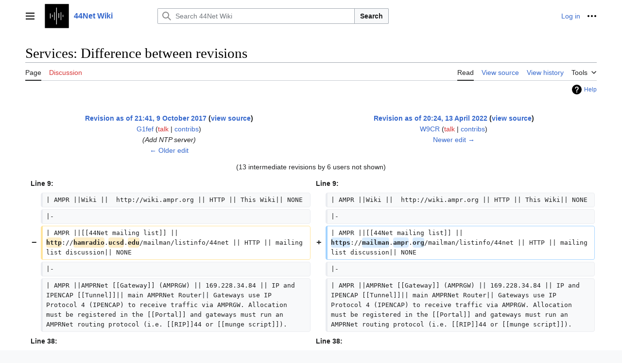

--- FILE ---
content_type: text/html; charset=UTF-8
request_url: https://wiki.ampr.org/w/index.php?title=Services&diff=945&oldid=750
body_size: 10119
content:
<!DOCTYPE html>
<html class="client-nojs vector-feature-language-in-header-enabled vector-feature-language-in-main-page-header-disabled vector-feature-sticky-header-disabled vector-feature-page-tools-pinned-disabled vector-feature-toc-pinned-clientpref-1 vector-feature-main-menu-pinned-disabled vector-feature-limited-width-clientpref-1 vector-feature-limited-width-content-disabled vector-feature-custom-font-size-clientpref-0 vector-feature-client-preferences-disabled vector-feature-client-prefs-pinned-disabled vector-feature-night-mode-enabled skin-theme-clientpref-os vector-toc-not-available" lang="en" dir="ltr">
<head>
<meta charset="UTF-8">
<title>Services: Difference between revisions - 44Net Wiki</title>
<script>(function(){var className="client-js vector-feature-language-in-header-enabled vector-feature-language-in-main-page-header-disabled vector-feature-sticky-header-disabled vector-feature-page-tools-pinned-disabled vector-feature-toc-pinned-clientpref-1 vector-feature-main-menu-pinned-disabled vector-feature-limited-width-clientpref-1 vector-feature-limited-width-content-disabled vector-feature-custom-font-size-clientpref-0 vector-feature-client-preferences-disabled vector-feature-client-prefs-pinned-disabled vector-feature-night-mode-enabled skin-theme-clientpref-os vector-toc-not-available";var cookie=document.cookie.match(/(?:^|; )wikimwclientpreferences=([^;]+)/);if(cookie){cookie[1].split('%2C').forEach(function(pref){className=className.replace(new RegExp('(^| )'+pref.replace(/-clientpref-\w+$|[^\w-]+/g,'')+'-clientpref-\\w+( |$)'),'$1'+pref+'$2');});}document.documentElement.className=className;}());RLCONF={"wgBreakFrames":false,"wgSeparatorTransformTable":["",""],
"wgDigitTransformTable":["",""],"wgDefaultDateFormat":"dmy","wgMonthNames":["","January","February","March","April","May","June","July","August","September","October","November","December"],"wgRequestId":"02c01f6dc55f617552a6e165","wgCanonicalNamespace":"","wgCanonicalSpecialPageName":false,"wgNamespaceNumber":0,"wgPageName":"Services","wgTitle":"Services","wgCurRevisionId":1489,"wgRevisionId":945,"wgArticleId":27,"wgIsArticle":true,"wgIsRedirect":false,"wgAction":"view","wgUserName":null,"wgUserGroups":["*"],"wgCategories":[],"wgPageViewLanguage":"en","wgPageContentLanguage":"en","wgPageContentModel":"wikitext","wgRelevantPageName":"Services","wgRelevantArticleId":27,"wgIsProbablyEditable":false,"wgRelevantPageIsProbablyEditable":false,"wgRestrictionEdit":[],"wgRestrictionMove":[],"wgDiffOldId":750,"wgDiffNewId":945};RLSTATE={"skins.vector.user.styles":"ready","site.styles":"ready","user.styles":"ready","skins.vector.user":"ready","user":"ready","user.options":"loading",
"mediawiki.interface.helpers.styles":"ready","mediawiki.diff.styles":"ready","mediawiki.helplink":"ready","skins.vector.search.codex.styles":"ready","skins.vector.styles":"ready","skins.vector.icons":"ready","jquery.tablesorter.styles":"ready"};RLPAGEMODULES=["mediawiki.diff","site","mediawiki.page.ready","jquery.tablesorter","skins.vector.js"];</script>
<script>(RLQ=window.RLQ||[]).push(function(){mw.loader.impl(function(){return["user.options@12s5i",function($,jQuery,require,module){mw.user.tokens.set({"patrolToken":"+\\","watchToken":"+\\","csrfToken":"+\\"});
}];});});</script>
<link rel="stylesheet" href="/w/load.php?lang=en&amp;modules=jquery.tablesorter.styles%7Cmediawiki.diff.styles%7Cmediawiki.helplink%7Cmediawiki.interface.helpers.styles%7Cskins.vector.icons%2Cstyles%7Cskins.vector.search.codex.styles&amp;only=styles&amp;skin=vector-2022">
<script async="" src="/w/load.php?lang=en&amp;modules=startup&amp;only=scripts&amp;raw=1&amp;skin=vector-2022"></script>
<meta name="ResourceLoaderDynamicStyles" content="">
<link rel="stylesheet" href="/w/load.php?lang=en&amp;modules=site.styles&amp;only=styles&amp;skin=vector-2022">
<meta name="generator" content="MediaWiki 1.42.3">
<meta name="robots" content="noindex,nofollow,max-image-preview:standard">
<meta name="format-detection" content="telephone=no">
<meta name="viewport" content="width=device-width, initial-scale=1.0, user-scalable=yes, minimum-scale=0.25, maximum-scale=5.0">
<link rel="icon" href="/favicon.ico">
<link rel="search" type="application/opensearchdescription+xml" href="/w/opensearch_desc.php" title="44Net Wiki (en)">
<link rel="EditURI" type="application/rsd+xml" href="https://wiki.ampr.org/w/api.php?action=rsd">
<link rel="license" href="http://creativecommons.org/licenses/by-nc-sa/3.0/">
<link rel="alternate" type="application/atom+xml" title="44Net Wiki Atom feed" href="/w/index.php?title=Special:RecentChanges&amp;feed=atom">
</head>
<body class="mw-article-diff skin-vector skin-vector-search-vue mediawiki ltr sitedir-ltr mw-hide-empty-elt ns-0 ns-subject page-Services rootpage-Services skin-vector-2022 action-view skin--responsive"><a class="mw-jump-link" href="#bodyContent">Jump to content</a>
<div class="vector-header-container">
	<header class="vector-header mw-header">
		<div class="vector-header-start">
			<nav class="vector-main-menu-landmark" aria-label="Site" role="navigation">
				
<div id="vector-main-menu-dropdown" class="vector-dropdown vector-main-menu-dropdown vector-button-flush-left vector-button-flush-right"  >
	<input type="checkbox" id="vector-main-menu-dropdown-checkbox" role="button" aria-haspopup="true" data-event-name="ui.dropdown-vector-main-menu-dropdown" class="vector-dropdown-checkbox "  aria-label="Main menu"  >
	<label id="vector-main-menu-dropdown-label" for="vector-main-menu-dropdown-checkbox" class="vector-dropdown-label cdx-button cdx-button--fake-button cdx-button--fake-button--enabled cdx-button--weight-quiet cdx-button--icon-only " aria-hidden="true"  ><span class="vector-icon mw-ui-icon-menu mw-ui-icon-wikimedia-menu"></span>

<span class="vector-dropdown-label-text">Main menu</span>
	</label>
	<div class="vector-dropdown-content">


				<div id="vector-main-menu-unpinned-container" class="vector-unpinned-container">
		
<div id="vector-main-menu" class="vector-main-menu vector-pinnable-element">
	<div
	class="vector-pinnable-header vector-main-menu-pinnable-header vector-pinnable-header-unpinned"
	data-feature-name="main-menu-pinned"
	data-pinnable-element-id="vector-main-menu"
	data-pinned-container-id="vector-main-menu-pinned-container"
	data-unpinned-container-id="vector-main-menu-unpinned-container"
>
	<div class="vector-pinnable-header-label">Main menu</div>
	<button class="vector-pinnable-header-toggle-button vector-pinnable-header-pin-button" data-event-name="pinnable-header.vector-main-menu.pin">move to sidebar</button>
	<button class="vector-pinnable-header-toggle-button vector-pinnable-header-unpin-button" data-event-name="pinnable-header.vector-main-menu.unpin">hide</button>
</div>

	
<div id="p-navigation" class="vector-menu mw-portlet mw-portlet-navigation"  >
	<div class="vector-menu-heading">
		Navigation
	</div>
	<div class="vector-menu-content">
		
		<ul class="vector-menu-content-list">
			
			<li id="n-Contribute" class="mw-list-item"><a href="/wiki/Contribute"><span>Contribute</span></a></li><li id="n-mainpage-description" class="mw-list-item"><a href="/wiki/Main_Page" title="Visit the main page [z]" accesskey="z"><span>Main page</span></a></li><li id="n-recentchanges" class="mw-list-item"><a href="/wiki/Special:RecentChanges" title="A list of recent changes in the wiki [r]" accesskey="r"><span>Recent changes</span></a></li><li id="n-randompage" class="mw-list-item"><a href="/wiki/Special:Random" title="Load a random page [x]" accesskey="x"><span>Random page</span></a></li><li id="n-help-mediawiki" class="mw-list-item"><a href="https://www.mediawiki.org/wiki/Special:MyLanguage/Help:Contents"><span>Help about MediaWiki</span></a></li>
		</ul>
		
	</div>
</div>

	
	
</div>

				</div>

	</div>
</div>

		</nav>
			
<a href="/wiki/Main_Page" class="mw-logo">
	<img class="mw-logo-icon" src="/w/images/0/0a/Logo-icon.png" alt="" aria-hidden="true" height="50" width="50">
	<span class="mw-logo-container">
		<strong class="mw-logo-wordmark">44Net Wiki</strong>
	</span>
</a>

		</div>
		<div class="vector-header-end">
			
<div id="p-search" role="search" class="vector-search-box-vue  vector-search-box-collapses vector-search-box-show-thumbnail vector-search-box-auto-expand-width vector-search-box">
	<a href="/wiki/Special:Search" class="cdx-button cdx-button--fake-button cdx-button--fake-button--enabled cdx-button--weight-quiet cdx-button--icon-only search-toggle" id="" title="Search 44Net Wiki [f]" accesskey="f"><span class="vector-icon mw-ui-icon-search mw-ui-icon-wikimedia-search"></span>

<span>Search</span>
	</a>
	<div class="vector-typeahead-search-container">
		<div class="cdx-typeahead-search cdx-typeahead-search--show-thumbnail cdx-typeahead-search--auto-expand-width">
			<form action="/w/index.php" id="searchform" class="cdx-search-input cdx-search-input--has-end-button">
				<div id="simpleSearch" class="cdx-search-input__input-wrapper"  data-search-loc="header-moved">
					<div class="cdx-text-input cdx-text-input--has-start-icon">
						<input
							class="cdx-text-input__input"
							 type="search" name="search" placeholder="Search 44Net Wiki" aria-label="Search 44Net Wiki" autocapitalize="sentences" title="Search 44Net Wiki [f]" accesskey="f" id="searchInput"
							>
						<span class="cdx-text-input__icon cdx-text-input__start-icon"></span>
					</div>
					<input type="hidden" name="title" value="Special:Search">
				</div>
				<button class="cdx-button cdx-search-input__end-button">Search</button>
			</form>
		</div>
	</div>
</div>

			<nav class="vector-user-links vector-user-links-wide" aria-label="Personal tools" role="navigation" >
	<div class="vector-user-links-main">
	
<div id="p-vector-user-menu-preferences" class="vector-menu mw-portlet emptyPortlet"  >
	<div class="vector-menu-content">
		
		<ul class="vector-menu-content-list">
			
			
		</ul>
		
	</div>
</div>

	
<div id="p-vector-user-menu-userpage" class="vector-menu mw-portlet emptyPortlet"  >
	<div class="vector-menu-content">
		
		<ul class="vector-menu-content-list">
			
			
		</ul>
		
	</div>
</div>

	<nav class="vector-client-prefs-landmark" aria-label="Appearance">
		
		
	</nav>
	
<div id="p-vector-user-menu-notifications" class="vector-menu mw-portlet emptyPortlet"  >
	<div class="vector-menu-content">
		
		<ul class="vector-menu-content-list">
			
			
		</ul>
		
	</div>
</div>

	
<div id="p-vector-user-menu-overflow" class="vector-menu mw-portlet"  >
	<div class="vector-menu-content">
		
		<ul class="vector-menu-content-list">
			<li id="pt-login-2" class="user-links-collapsible-item mw-list-item user-links-collapsible-item"><a data-mw="interface" href="/w/index.php?title=Special:UserLogin&amp;returnto=Services&amp;returntoquery=diff%3D945%26oldid%3D750" title="You are encouraged to log in; however, it is not mandatory [o]" accesskey="o" class=""><span>Log in</span></a>
</li>

			
		</ul>
		
	</div>
</div>

	</div>
	
<div id="vector-user-links-dropdown" class="vector-dropdown vector-user-menu vector-button-flush-right vector-user-menu-logged-out"  title="More options" >
	<input type="checkbox" id="vector-user-links-dropdown-checkbox" role="button" aria-haspopup="true" data-event-name="ui.dropdown-vector-user-links-dropdown" class="vector-dropdown-checkbox "  aria-label="Personal tools"  >
	<label id="vector-user-links-dropdown-label" for="vector-user-links-dropdown-checkbox" class="vector-dropdown-label cdx-button cdx-button--fake-button cdx-button--fake-button--enabled cdx-button--weight-quiet cdx-button--icon-only " aria-hidden="true"  ><span class="vector-icon mw-ui-icon-ellipsis mw-ui-icon-wikimedia-ellipsis"></span>

<span class="vector-dropdown-label-text">Personal tools</span>
	</label>
	<div class="vector-dropdown-content">


		
<div id="p-personal" class="vector-menu mw-portlet mw-portlet-personal"  title="User menu" >
	<div class="vector-menu-content">
		
		<ul class="vector-menu-content-list">
			
			<li id="pt-login" class="user-links-collapsible-item mw-list-item"><a href="/w/index.php?title=Special:UserLogin&amp;returnto=Services&amp;returntoquery=diff%3D945%26oldid%3D750" title="You are encouraged to log in; however, it is not mandatory [o]" accesskey="o"><span class="vector-icon mw-ui-icon-logIn mw-ui-icon-wikimedia-logIn"></span> <span>Log in</span></a></li>
		</ul>
		
	</div>
</div>

	
	</div>
</div>

</nav>

		</div>
	</header>
</div>
<div class="mw-page-container">
	<div class="mw-page-container-inner">
		<div class="vector-sitenotice-container">
			<div id="siteNotice"></div>
		</div>
		<div class="vector-column-start">
			<div class="vector-main-menu-container">
		<div id="mw-navigation">
			<nav id="mw-panel" class="vector-main-menu-landmark" aria-label="Site" role="navigation">
				<div id="vector-main-menu-pinned-container" class="vector-pinned-container">
				
				</div>
		</nav>
		</div>
	</div>
</div>
		<div class="mw-content-container">
			<main id="content" class="mw-body" role="main">
				<header class="mw-body-header vector-page-titlebar">
					<h1 id="firstHeading" class="firstHeading mw-first-heading">Services: Difference between revisions</h1>
				</header>
				<div class="vector-page-toolbar">
					<div class="vector-page-toolbar-container">
						<div id="left-navigation">
							<nav aria-label="Namespaces">
								
<div id="p-associated-pages" class="vector-menu vector-menu-tabs mw-portlet mw-portlet-associated-pages"  >
	<div class="vector-menu-content">
		
		<ul class="vector-menu-content-list">
			
			<li id="ca-nstab-main" class="selected vector-tab-noicon mw-list-item"><a href="/wiki/Services" title="View the content page [c]" accesskey="c"><span>Page</span></a></li><li id="ca-talk" class="new vector-tab-noicon mw-list-item"><a href="/w/index.php?title=Talk:Services&amp;action=edit&amp;redlink=1" rel="discussion" title="Discussion about the content page (page does not exist) [t]" accesskey="t"><span>Discussion</span></a></li>
		</ul>
		
	</div>
</div>

								
<div id="p-variants" class="vector-dropdown emptyPortlet"  >
	<input type="checkbox" id="p-variants-checkbox" role="button" aria-haspopup="true" data-event-name="ui.dropdown-p-variants" class="vector-dropdown-checkbox " aria-label="Change language variant"   >
	<label id="p-variants-label" for="p-variants-checkbox" class="vector-dropdown-label cdx-button cdx-button--fake-button cdx-button--fake-button--enabled cdx-button--weight-quiet" aria-hidden="true"  ><span class="vector-dropdown-label-text">English</span>
	</label>
	<div class="vector-dropdown-content">


					
<div id="p-variants" class="vector-menu mw-portlet mw-portlet-variants emptyPortlet"  >
	<div class="vector-menu-content">
		
		<ul class="vector-menu-content-list">
			
			
		</ul>
		
	</div>
</div>

				
	</div>
</div>

							</nav>
						</div>
						<div id="right-navigation" class="vector-collapsible">
							<nav aria-label="Views">
								
<div id="p-views" class="vector-menu vector-menu-tabs mw-portlet mw-portlet-views"  >
	<div class="vector-menu-content">
		
		<ul class="vector-menu-content-list">
			
			<li id="ca-view" class="selected vector-tab-noicon mw-list-item"><a href="/wiki/Services"><span>Read</span></a></li><li id="ca-viewsource" class="vector-tab-noicon mw-list-item"><a href="/w/index.php?title=Services&amp;action=edit&amp;oldid=945" title="This page is protected.&#10;You can view its source [e]" accesskey="e"><span>View source</span></a></li><li id="ca-history" class="vector-tab-noicon mw-list-item"><a href="/w/index.php?title=Services&amp;action=history" title="Past revisions of this page [h]" accesskey="h"><span>View history</span></a></li>
		</ul>
		
	</div>
</div>

							</nav>
				
							<nav class="vector-page-tools-landmark" aria-label="Page tools">
								
<div id="vector-page-tools-dropdown" class="vector-dropdown vector-page-tools-dropdown"  >
	<input type="checkbox" id="vector-page-tools-dropdown-checkbox" role="button" aria-haspopup="true" data-event-name="ui.dropdown-vector-page-tools-dropdown" class="vector-dropdown-checkbox "  aria-label="Tools"  >
	<label id="vector-page-tools-dropdown-label" for="vector-page-tools-dropdown-checkbox" class="vector-dropdown-label cdx-button cdx-button--fake-button cdx-button--fake-button--enabled cdx-button--weight-quiet" aria-hidden="true"  ><span class="vector-dropdown-label-text">Tools</span>
	</label>
	<div class="vector-dropdown-content">


									<div id="vector-page-tools-unpinned-container" class="vector-unpinned-container">
						
<div id="vector-page-tools" class="vector-page-tools vector-pinnable-element">
	<div
	class="vector-pinnable-header vector-page-tools-pinnable-header vector-pinnable-header-unpinned"
	data-feature-name="page-tools-pinned"
	data-pinnable-element-id="vector-page-tools"
	data-pinned-container-id="vector-page-tools-pinned-container"
	data-unpinned-container-id="vector-page-tools-unpinned-container"
>
	<div class="vector-pinnable-header-label">Tools</div>
	<button class="vector-pinnable-header-toggle-button vector-pinnable-header-pin-button" data-event-name="pinnable-header.vector-page-tools.pin">move to sidebar</button>
	<button class="vector-pinnable-header-toggle-button vector-pinnable-header-unpin-button" data-event-name="pinnable-header.vector-page-tools.unpin">hide</button>
</div>

	
<div id="p-cactions" class="vector-menu mw-portlet mw-portlet-cactions emptyPortlet vector-has-collapsible-items"  title="More options" >
	<div class="vector-menu-heading">
		Actions
	</div>
	<div class="vector-menu-content">
		
		<ul class="vector-menu-content-list">
			
			<li id="ca-more-view" class="selected vector-more-collapsible-item mw-list-item"><a href="/wiki/Services"><span>Read</span></a></li><li id="ca-more-viewsource" class="vector-more-collapsible-item mw-list-item"><a href="/w/index.php?title=Services&amp;action=edit&amp;oldid=945"><span>View source</span></a></li><li id="ca-more-history" class="vector-more-collapsible-item mw-list-item"><a href="/w/index.php?title=Services&amp;action=history"><span>View history</span></a></li>
		</ul>
		
	</div>
</div>

<div id="p-tb" class="vector-menu mw-portlet mw-portlet-tb"  >
	<div class="vector-menu-heading">
		General
	</div>
	<div class="vector-menu-content">
		
		<ul class="vector-menu-content-list">
			
			<li id="t-whatlinkshere" class="mw-list-item"><a href="/wiki/Special:WhatLinksHere/Services" title="A list of all wiki pages that link here [j]" accesskey="j"><span>What links here</span></a></li><li id="t-recentchangeslinked" class="mw-list-item"><a href="/wiki/Special:RecentChangesLinked/Services" rel="nofollow" title="Recent changes in pages linked from this page [k]" accesskey="k"><span>Related changes</span></a></li><li id="t-specialpages" class="mw-list-item"><a href="/wiki/Special:SpecialPages" title="A list of all special pages [q]" accesskey="q"><span>Special pages</span></a></li><li id="t-print" class="mw-list-item"><a href="javascript:print();" rel="alternate" title="Printable version of this page [p]" accesskey="p"><span>Printable version</span></a></li><li id="t-permalink" class="mw-list-item"><a href="/w/index.php?title=Services&amp;oldid=945" title="Permanent link to this revision of this page"><span>Permanent link</span></a></li><li id="t-info" class="mw-list-item"><a href="/w/index.php?title=Services&amp;action=info" title="More information about this page"><span>Page information</span></a></li>
		</ul>
		
	</div>
</div>

</div>

									</div>
				
	</div>
</div>

							</nav>
						</div>
					</div>
				</div>
				<div class="vector-column-end">
					<div class="vector-sticky-pinned-container">
						<nav class="vector-page-tools-landmark" aria-label="Page tools">
							<div id="vector-page-tools-pinned-container" class="vector-pinned-container">
				
							</div>
		</nav>
						<nav class="vector-client-prefs-landmark" aria-label="Appearance">
						</nav>
					</div>
				</div>
				<div id="bodyContent" class="vector-body" aria-labelledby="firstHeading" data-mw-ve-target-container>
					<div class="vector-body-before-content">
							<div class="mw-indicators">
		<div id="mw-indicator-mw-helplink" class="mw-indicator"><a href="https://www.mediawiki.org/wiki/Special:MyLanguage/Help:Diff" target="_blank" class="mw-helplink">Help</a></div>
		</div>

						<div id="siteSub" class="noprint">From 44Net Wiki</div>
					</div>
					<div id="contentSub"><div id="mw-content-subtitle"></div></div>
					
					
					<div id="mw-content-text" class="mw-body-content"><div class="mw-diff-revision-history-links"><a href="/w/index.php?title=Services&amp;diff=prev&amp;oldid=750" class="mw-diff-revision-history-link-previous" title="Services">← Older edit</a><a href="/w/index.php?title=Services&amp;diff=next&amp;oldid=945" class="mw-diff-revision-history-link-next" title="Services">Newer edit →</a></div><div class="mw-diff-table-prefix" dir="ltr" lang="en"><div></div></div><table class="diff diff-type-table diff-contentalign-left diff-editfont-monospace" data-mw="interface">
				<col class="diff-marker" />
				<col class="diff-content" />
				<col class="diff-marker" />
				<col class="diff-content" />
				<tr class="diff-title" lang="en">
				<td colspan="2" class="diff-otitle diff-side-deleted"><div id="mw-diff-otitle1"><strong><a href="/w/index.php?title=Services&amp;oldid=750" title="Services">Revision as of 21:41, 9 October 2017</a> <span class="mw-diff-edit"><a href="/w/index.php?title=Services&amp;action=edit&amp;oldid=750" title="Services">view source</a></span><span class="mw-diff-timestamp" data-timestamp="2017-10-09T21:41:04Z"></span></strong></div><div id="mw-diff-otitle2"><a href="/wiki/User:G1fef" class="mw-userlink" title="User:G1fef" data-mw-revid="750"><bdi>G1fef</bdi></a> <span class="mw-usertoollinks">(<a href="/w/index.php?title=User_talk:G1fef&amp;action=edit&amp;redlink=1" class="new mw-usertoollinks-talk" title="User talk:G1fef (page does not exist)">talk</a> | <a href="/wiki/Special:Contributions/G1fef" class="mw-usertoollinks-contribs" title="Special:Contributions/G1fef">contribs</a>)</span><div class="mw-diff-usermetadata"><div class="mw-diff-userroles"><a href="/w/index.php?title=44Net_Wiki:Bureaucrats&amp;action=edit&amp;redlink=1" class="new" title="44Net Wiki:Bureaucrats (page does not exist)">Bureaucrats</a>, <a href="/w/index.php?title=44Net_Wiki:Administrators&amp;action=edit&amp;redlink=1" class="new" title="44Net Wiki:Administrators (page does not exist)">Administrators</a></div><div class="mw-diff-usereditcount"><span>153</span> edits</div></div></div><div id="mw-diff-otitle3"> <span class="comment comment--without-parentheses">Add NTP server</span></div><div id="mw-diff-otitle5"></div><div id="mw-diff-otitle4"><a href="/w/index.php?title=Services&amp;diff=prev&amp;oldid=750" title="Services" id="differences-prevlink">← Older edit</a></div></td>
				<td colspan="2" class="diff-ntitle diff-side-added"><div id="mw-diff-ntitle1"><strong><a href="/w/index.php?title=Services&amp;oldid=945" title="Services">Revision as of 20:24, 13 April 2022</a> <span class="mw-diff-edit"><a href="/w/index.php?title=Services&amp;action=edit&amp;oldid=945" title="Services">view source</a></span><span class="mw-diff-timestamp" data-timestamp="2022-04-13T20:24:45Z"></span> </strong></div><div id="mw-diff-ntitle2"><a href="/wiki/User:W9CR" class="mw-userlink" title="User:W9CR" data-mw-revid="945"><bdi>W9CR</bdi></a> <span class="mw-usertoollinks">(<a href="/w/index.php?title=User_talk:W9CR&amp;action=edit&amp;redlink=1" class="new mw-usertoollinks-talk" title="User talk:W9CR (page does not exist)">talk</a> | <a href="/wiki/Special:Contributions/W9CR" class="mw-usertoollinks-contribs" title="Special:Contributions/W9CR">contribs</a>)</span><div class="mw-diff-usermetadata"><div class="mw-diff-userroles"></div><div class="mw-diff-usereditcount"><span>5</span> edits</div></div></div><div id="mw-diff-ntitle3"><span class="comment mw-comment-none">No edit summary</span></div><div id="mw-diff-ntitle5"></div><div id="mw-diff-ntitle4"><a href="/w/index.php?title=Services&amp;diff=next&amp;oldid=945" title="Services" id="differences-nextlink">Newer edit →</a></div></td>
				</tr><tr><td colspan="4" class="diff-multi" lang="en">(13 intermediate revisions by 6 users not shown)</td></tr><tr><td colspan="2" class="diff-lineno" id="mw-diff-left-l9">Line 9:</td>
<td colspan="2" class="diff-lineno">Line 9:</td></tr>
<tr><td class="diff-marker"></td><td class="diff-context diff-side-deleted"><div>| AMPR ||Wiki ||  http://wiki.ampr.org || HTTP || This Wiki|| NONE</div></td><td class="diff-marker"></td><td class="diff-context diff-side-added"><div>| AMPR ||Wiki ||  http://wiki.ampr.org || HTTP || This Wiki|| NONE</div></td></tr>
<tr><td class="diff-marker"></td><td class="diff-context diff-side-deleted"><div>|-</div></td><td class="diff-marker"></td><td class="diff-context diff-side-added"><div>|-</div></td></tr>
<tr><td class="diff-marker" data-marker="−"></td><td class="diff-deletedline diff-side-deleted"><div>| AMPR ||[[44Net mailing list]] ||  <del class="diffchange diffchange-inline">http</del>://<del class="diffchange diffchange-inline">hamradio</del>.<del class="diffchange diffchange-inline">ucsd</del>.<del class="diffchange diffchange-inline">edu</del>/mailman/listinfo/44net || HTTP || mailing list discussion|| NONE</div></td><td class="diff-marker" data-marker="+"></td><td class="diff-addedline diff-side-added"><div>| AMPR ||[[44Net mailing list]] ||  <ins class="diffchange diffchange-inline">https</ins>://<ins class="diffchange diffchange-inline">mailman</ins>.<ins class="diffchange diffchange-inline">ampr</ins>.<ins class="diffchange diffchange-inline">org</ins>/mailman/listinfo/44net || HTTP || mailing list discussion|| NONE</div></td></tr>
<tr><td class="diff-marker"></td><td class="diff-context diff-side-deleted"><div>|-</div></td><td class="diff-marker"></td><td class="diff-context diff-side-added"><div>|-</div></td></tr>
<tr><td class="diff-marker"></td><td class="diff-context diff-side-deleted"><div>| AMPR ||AMPRNet [[Gateway]] (AMPRGW) || 169.228.34.84 || IP and IPENCAP [[Tunnel]]|| main AMPRNet Router|| Gateways use IP Protocol 4 (IPENCAP) to receive traffic via AMPRGW. Allocation must be registered in the [[Portal]] and gateways must run an AMPRNet routing protocol (i.e. [[RIP]]44 or [[munge script]]).</div></td><td class="diff-marker"></td><td class="diff-context diff-side-added"><div>| AMPR ||AMPRNet [[Gateway]] (AMPRGW) || 169.228.34.84 || IP and IPENCAP [[Tunnel]]|| main AMPRNet Router|| Gateways use IP Protocol 4 (IPENCAP) to receive traffic via AMPRGW. Allocation must be registered in the [[Portal]] and gateways must run an AMPRNet routing protocol (i.e. [[RIP]]44 or [[munge script]]).</div></td></tr>
<tr><td colspan="2" class="diff-lineno" id="mw-diff-left-l38">Line 38:</td>
<td colspan="2" class="diff-lineno">Line 38:</td></tr>
<tr><td class="diff-marker"></td><td class="diff-context diff-side-deleted"><div>  || HTTP|| source IP checker, speed test, Ping, Traceroute, etc.|| NONE</div></td><td class="diff-marker"></td><td class="diff-context diff-side-added"><div>  || HTTP|| source IP checker, speed test, Ping, Traceroute, etc.|| NONE</div></td></tr>
<tr><td class="diff-marker"></td><td class="diff-context diff-side-deleted"><div>|-</div></td><td class="diff-marker"></td><td class="diff-context diff-side-added"><div>|-</div></td></tr>
<tr><td class="diff-marker" data-marker="−"></td><td class="diff-deletedline diff-side-deleted"><div>| Various Operators ||Network Time Protocol Server || ntp.g1fef.ampr.org (Stratum 1)&lt;br /&gt;kb3vwg-001.ampr.org (Stratum 2)&lt;br /&gt;gw-44-137.pi9noz.ampr.org (Stratum 2)&lt;br /&gt;f4gve.ampr.org (Stratum 3)&lt;br /&gt; || NTP|| Stratum 2 Network Time Server - References US, Canadian and Mexican <del class="diffchange diffchange-inline">Stratum 1 Servers</del>|| AMPRNet hosts have OPEN ACCESS to these time servers  </div></td><td class="diff-marker" data-marker="+"></td><td class="diff-addedline diff-side-added"><div>| Various Operators ||Network Time Protocol Server || <ins class="diffchange diffchange-inline">gw.ampr.org (Stratum 1, US)&lt;br /&gt;ntp.vk2hff.ampr.org (Stratum 1, AU)&lt;br /&gt;</ins>ntp.g1fef.ampr.org (Stratum 1<ins class="diffchange diffchange-inline">, UK</ins>)&lt;br /&gt;kb3vwg-001.ampr.org (Stratum 2<ins class="diffchange diffchange-inline">, US</ins>)&lt;br /&gt;gw-44-137.pi9noz<ins class="diffchange diffchange-inline">.ampr.org (Stratum 2)&lt;br /&gt;server.yo2loj</ins>.ampr.org (Stratum 2)&lt;br /&gt;f4gve.ampr.org (Stratum 3)<ins class="diffchange diffchange-inline">&lt;br /&gt;ntp1.on3rvh.ampr.org</ins>&lt;br /&gt; || NTP|| Stratum 2 Network Time Server - References US, Canadian and Mexican|| AMPRNet hosts have OPEN ACCESS to these time servers  </div></td></tr>
<tr><td class="diff-marker"></td><td class="diff-context diff-side-deleted"><div>|-</div></td><td class="diff-marker"></td><td class="diff-context diff-side-added"><div>|-</div></td></tr>
<tr><td class="diff-marker" data-marker="−"></td><td class="diff-deletedline diff-side-deleted"><div>| OH7LZB ||[[AMPRNet_VPN]] || http://wiki.ampr.org/<del class="diffchange diffchange-inline">index.php</del>/AMPRNet_VPN || VPN|| [http://en.wikipedia.org/wiki/OpenVPN OpenVPN]-based || You must have a X.509 certificate issued by [http://www.arrl.org/logbook-of-the-world ARRL Logbook of the World (LoTW)]. ARRL membership is not required.</div></td><td class="diff-marker" data-marker="+"></td><td class="diff-addedline diff-side-added"><div>| OH7LZB ||[[AMPRNet_VPN]] || http://wiki.ampr.org/<ins class="diffchange diffchange-inline">wiki</ins>/AMPRNet_VPN || VPN|| [http://en.wikipedia.org/wiki/OpenVPN OpenVPN]-based || You must have a X.509 certificate issued by [http://www.arrl.org/logbook-of-the-world ARRL Logbook of the World (LoTW)]. ARRL membership is not required.</div></td></tr>
<tr><td class="diff-marker"></td><td class="diff-context diff-side-deleted"><div>|-</div></td><td class="diff-marker"></td><td class="diff-context diff-side-added"><div>|-</div></td></tr>
<tr><td class="diff-marker"></td><td class="diff-context diff-side-deleted"><div>| N1URO  ||AMPRNet/RF faxing || http://wiki.ampr.org/wiki/axMail-FAX || Facsimile || Online IP based Facsimile service. You have the ability to send emergency communications from packet via Fax. || [http://axmail.sourceforge.net axMail-FAX] Sofware is here.</div></td><td class="diff-marker"></td><td class="diff-context diff-side-added"><div>| N1URO  ||AMPRNet/RF faxing || http://wiki.ampr.org/wiki/axMail-FAX || Facsimile || Online IP based Facsimile service. You have the ability to send emergency communications from packet via Fax. || [http://axmail.sourceforge.net axMail-FAX] Sofware is here.</div></td></tr>
<tr><td class="diff-marker"></td><td class="diff-context diff-side-deleted"><div>|-</div></td><td class="diff-marker"></td><td class="diff-context diff-side-added"><div>|-</div></td></tr>
<tr><td class="diff-marker" data-marker="−"></td><td class="diff-deletedline diff-side-deleted"><div>| <del class="diffchange diffchange-inline">OH1KK  </del>|| <del class="diffchange diffchange-inline">KiwiSDR Kaustinen </del>|| http://<del class="diffchange diffchange-inline">44.139.48</del>.<del class="diffchange diffchange-inline">2 </del>|| <del class="diffchange diffchange-inline">SDR-receiver </del>|| <del class="diffchange diffchange-inline">KiwiSDR receiver located at Kaustinen, Finland · 0-30 MHz · Antenna switch extension · Northern Europe </del>|| <del class="diffchange diffchange-inline">Experimental. Also available on non-amprnet at address http</del>://<del class="diffchange diffchange-inline">sdr</del>.<del class="diffchange diffchange-inline">vy</del>.<del class="diffchange diffchange-inline">fi</del></div></td><td class="diff-marker" data-marker="+"></td><td class="diff-addedline diff-side-added"><div>| <ins class="diffchange diffchange-inline">[http://allstarlink.org AllStar Link] </ins>|| <ins class="diffchange diffchange-inline">AllStar </ins>|| http://<ins class="diffchange diffchange-inline">allstarlink</ins>.<ins class="diffchange diffchange-inline">org </ins>|| <ins class="diffchange diffchange-inline">Linking of repeaters </ins>|| <ins class="diffchange diffchange-inline">AllStar Link core network services are provided via redundant datacenters using 44net IP space.  </ins>|| <ins class="diffchange diffchange-inline">[https</ins>://<ins class="diffchange diffchange-inline">wiki</ins>.<ins class="diffchange diffchange-inline">allstarlink</ins>.<ins class="diffchange diffchange-inline">org/wiki/Main_Page ASL wiki]</ins></div></td></tr>
<tr><td class="diff-marker"></td><td class="diff-context diff-side-deleted"><div>|-</div></td><td class="diff-marker"></td><td class="diff-context diff-side-added"><div>|-</div></td></tr>
<tr><td colspan="2" class="diff-side-deleted"></td><td class="diff-marker" data-marker="+"></td><td class="diff-addedline diff-side-added"><div><ins class="diffchange">| N2NOV and G1FEEF || Hub_NA and Hub_EU for WWconvers Chat System || 44.68.41.2:3600&lt;br /&gt;44.1.1.25:3600 || Telnet || Only connections from other 44Net addresses allowed using port 3600. Stations like JNOS with a built-in local chat server can link to it.&lt;br /&gt; Individuals without a local chat portal can use an IRC client to a public IP address that must be arranged with the owner. || None</ins></div></td></tr>
<tr><td colspan="2" class="diff-side-deleted"></td><td class="diff-marker" data-marker="+"></td><td class="diff-addedline diff-side-added"><div><ins class="diffchange">|-</ins></div></td></tr>
<tr><td colspan="2" class="diff-side-deleted"></td><td class="diff-marker" data-marker="+"></td><td class="diff-addedline diff-side-added"><div><ins class="diffchange">| N2NOV || AMPRNet NE US Regional Portal || http://n2nov.ampr.org/hamgate.html || HTTP || AMPRNet NE US Regional Portal || None</ins></div></td></tr>
<tr><td colspan="2" class="diff-side-deleted"></td><td class="diff-marker" data-marker="+"></td><td class="diff-addedline diff-side-added"><div><ins class="diffchange">|-</ins></div></td></tr>
<tr><td colspan="2" class="diff-side-deleted"></td><td class="diff-marker" data-marker="+"></td><td class="diff-addedline diff-side-added"><div><ins class="diffchange">| [https://flscg.org/ FSG]|| HamWAN Remote || https://flscg.org/2022/04/hamwan-remote/ || VPN/BGP || We provide a VPN based remote site connection to [https://flscg.org/hamwan/ HamWAN Tampa] and can announce your IP space.  Performance of over 1gbit/s is possible and we provide an local connection point for amateurs in the South East || https://wiki.w9cr.net/index.php/HamWAN_Remote_Site </ins></div></td></tr>
<tr><td colspan="2" class="diff-side-deleted"></td><td class="diff-marker" data-marker="+"></td><td class="diff-addedline diff-side-added"><div><ins class="diffchange">|-</ins></div></td></tr>
<tr><td colspan="2" class="diff-side-deleted"></td><td class="diff-marker" data-marker="+"></td><td class="diff-addedline diff-side-added"><div><ins class="diffchange">| [https://hamwan.org HamWAN]||[https://hamwan.org/Labs/Open%20Peering%20Policy.html OPP Website]||Open Peering ||BGP feed||We provide IPsec VPN w/ BGP peering + Internet announcing.||</ins></div></td></tr>
<tr><td class="diff-marker"></td><td class="diff-context diff-side-deleted"><div>|-}</div></td><td class="diff-marker"></td><td class="diff-context diff-side-added"><div>|-}</div></td></tr>
</table><hr class='diff-hr' id='mw-oldid' />
		<h2 class='diff-currentversion-title'>Revision as of 20:24, 13 April 2022</h2>
<div class="mw-content-ltr mw-parser-output" lang="en" dir="ltr"><table class="wikitable sortable">

<tbody><tr>
<th>Maintainer</th>
<th>Service Name</th>
<th>URL/IP</th>
<th>Service Type</th>
<th>Description</th>
<th>Other Information
</th></tr>
<tr>
<td>AMPR</td>
<td><a href="/wiki/Portal" title="Portal">Portal</a></td>
<td><a rel="nofollow" class="external free" href="https://portal.ampr.org">https://portal.ampr.org</a></td>
<td>HTTPS</td>
<td>manage <a href="/wiki/Gateway" title="Gateway">Gateway</a>, <a href="/wiki/Encap.txt" title="Encap.txt">Encap.txt</a> preferences and ampr.org domain entries (domain entry functionality still under development)</td>
<td>NONE
</td></tr>
<tr>
<td>AMPR</td>
<td>Website</td>
<td><a rel="nofollow" class="external free" href="http://www.ampr.org">http://www.ampr.org</a></td>
<td>HTTP</td>
<td>AMPRNet Main Page</td>
<td>NONE
</td></tr>
<tr>
<td>AMPR</td>
<td>Wiki</td>
<td><a rel="nofollow" class="external free" href="http://wiki.ampr.org">http://wiki.ampr.org</a></td>
<td>HTTP</td>
<td>This Wiki</td>
<td>NONE
</td></tr>
<tr>
<td>AMPR</td>
<td><a href="/wiki/44Net_mailing_list" title="44Net mailing list">44Net mailing list</a></td>
<td><a rel="nofollow" class="external free" href="https://mailman.ampr.org/mailman/listinfo/44net">https://mailman.ampr.org/mailman/listinfo/44net</a></td>
<td>HTTP</td>
<td>mailing list discussion</td>
<td>NONE
</td></tr>
<tr>
<td>AMPR</td>
<td>AMPRNet <a href="/wiki/Gateway" title="Gateway">Gateway</a> (AMPRGW)</td>
<td>169.228.34.84</td>
<td>IP and IPENCAP <a href="/wiki/Tunnel" title="Tunnel">Tunnel</a></td>
<td>main AMPRNet Router</td>
<td>Gateways use IP Protocol 4 (IPENCAP) to receive traffic via AMPRGW. Allocation must be registered in the <a href="/wiki/Portal" title="Portal">Portal</a> and gateways must run an AMPRNet routing protocol (i.e. <a href="/wiki/RIP" title="RIP">RIP</a>44 or <a href="/wiki/Munge_script" title="Munge script">munge script</a>).
</td></tr>
<tr>
<td>AMPR</td>
<td><a href="/wiki/RIP" title="RIP">RIP</a>44</td>
<td>provided via <a rel="nofollow" class="external text" href="https://en.wikipedia.org/wiki/Broadcasting_%28networking%29">broadcast</a> from 44.0.0.1 to all <a href="/wiki/Gateway" title="Gateway">gateways</a> registered in the <a href="/wiki/Portal" title="Portal">portal</a></td>
<td>Routing Information (modified RIPv2 protocol)</td>
<td>distributed by main AMPRNet Router to multicast address 224.0.0.9</td>
<td>1.) an enabled IPENCAP tunnel, and 2.) <a href="/wiki/Ampr-ripd" title="Ampr-ripd">ampr-ripd</a> or <a href="/wiki/Rip44d" title="Rip44d">rip44d</a> must be running and properly configured on your registered gateway
</td></tr>
<tr>
<td>AMPR</td>
<td><a href="/wiki/Encap.txt" title="Encap.txt">Encap.txt</a></td>
<td>N/A</td>
<td>Routing Information (EMAIL/FTP/HTTP)</td>
<td>routing information for download</td>
<td>file must be must be parsed by a self-developed <a href="/wiki/Munge_script" title="Munge script">munge script</a>
</td></tr>
<tr>
<td>Various Operators</td>
<td><a href="/wiki/Ampr.org" title="Ampr.org">Ampr.org</a> DNS and Reverse DNS (44.in-addr.arpa)</td>
<td>
<p>(These hosts maintain a copy of AMPR.ORG and the 44.IN-ADDR.ARPA DNS Zones:)
<br />ampr.org<br />
ns2.threshinc.com<br />
munnari.OZ.AU<br />
a.coreservers.uk<br />
ampr-dns.in-berlin.de<br />
(These hosts maintain a copy of AMPR.ORG and the 44.in-addr.arpa DNS Zones. 44/8 hosts may use as recursive/Client DNS servers:)<br />
gw.ct.ampr.org (44.88.0.1)<br />
dns-mdc.ampr.org (44.60.44.3)<br />
n1uro.ampr.org (44.88.0.9)
</p>
</td>
<td>DNS</td>
<td>name resolution services</td>
<td>zone files can be downloaded from <a rel="nofollow" class="external free" href="ftp://gw.ampr.org/pub/">ftp://gw.ampr.org/pub/</a>
</td></tr>
<tr>
<td>Various Operators</td>
<td>Network Tools</td>
<td>
<p><a rel="nofollow" class="external free" href="http://whatismyip.ampr.org">http://whatismyip.ampr.org</a><br />
<a rel="nofollow" class="external free" href="http://yo2tm.ampr.org/nettools.php">http://yo2tm.ampr.org/nettools.php</a><br />
<a rel="nofollow" class="external free" href="http://kb3vwg-010.ampr.org/tools">http://kb3vwg-010.ampr.org/tools</a><br />
<a rel="nofollow" class="external free" href="http://speedtest.ampr.org">http://speedtest.ampr.org</a><br />
<a rel="nofollow" class="external free" href="http://n1uro.ampr.org/do.shtml">http://n1uro.ampr.org/do.shtml</a><br />
</p>
</td>
<td>HTTP</td>
<td>source IP checker, speed test, Ping, Traceroute, etc.</td>
<td>NONE
</td></tr>
<tr>
<td>Various Operators</td>
<td>Network Time Protocol Server</td>
<td>gw.ampr.org (Stratum 1, US)<br />ntp.vk2hff.ampr.org (Stratum 1, AU)<br />ntp.g1fef.ampr.org (Stratum 1, UK)<br />kb3vwg-001.ampr.org (Stratum 2, US)<br />gw-44-137.pi9noz.ampr.org (Stratum 2)<br />server.yo2loj.ampr.org (Stratum 2)<br />f4gve.ampr.org (Stratum 3)<br />ntp1.on3rvh.ampr.org<br /></td>
<td>NTP</td>
<td>Stratum 2 Network Time Server - References US, Canadian and Mexican</td>
<td>AMPRNet hosts have OPEN ACCESS to these time servers
</td></tr>
<tr>
<td>OH7LZB</td>
<td><a href="/wiki/AMPRNet_VPN" class="mw-redirect" title="AMPRNet VPN">AMPRNet_VPN</a></td>
<td><a rel="nofollow" class="external free" href="http://wiki.ampr.org/wiki/AMPRNet_VPN">http://wiki.ampr.org/wiki/AMPRNet_VPN</a></td>
<td>VPN</td>
<td><a rel="nofollow" class="external text" href="http://en.wikipedia.org/wiki/OpenVPN">OpenVPN</a>-based</td>
<td>You must have a X.509 certificate issued by <a rel="nofollow" class="external text" href="http://www.arrl.org/logbook-of-the-world">ARRL Logbook of the World (LoTW)</a>. ARRL membership is not required.
</td></tr>
<tr>
<td>N1URO</td>
<td>AMPRNet/RF faxing</td>
<td><a rel="nofollow" class="external free" href="http://wiki.ampr.org/wiki/axMail-FAX">http://wiki.ampr.org/wiki/axMail-FAX</a></td>
<td>Facsimile</td>
<td>Online IP based Facsimile service. You have the ability to send emergency communications from packet via Fax.</td>
<td><a rel="nofollow" class="external text" href="http://axmail.sourceforge.net">axMail-FAX</a> Sofware is here.
</td></tr>
<tr>
<td><a rel="nofollow" class="external text" href="http://allstarlink.org">AllStar Link</a></td>
<td>AllStar</td>
<td><a rel="nofollow" class="external free" href="http://allstarlink.org">http://allstarlink.org</a></td>
<td>Linking of repeaters</td>
<td>AllStar Link core network services are provided via redundant datacenters using 44net IP space.</td>
<td><a rel="nofollow" class="external text" href="https://wiki.allstarlink.org/wiki/Main_Page">ASL wiki</a>
</td></tr>
<tr>
<td>N2NOV and G1FEEF</td>
<td>Hub_NA and Hub_EU for WWconvers Chat System</td>
<td>44.68.41.2:3600<br />44.1.1.25:3600</td>
<td>Telnet</td>
<td>Only connections from other 44Net addresses allowed using port 3600. Stations like JNOS with a built-in local chat server can link to it.<br /> Individuals without a local chat portal can use an IRC client to a public IP address that must be arranged with the owner.</td>
<td>None
</td></tr>
<tr>
<td>N2NOV</td>
<td>AMPRNet NE US Regional Portal</td>
<td><a rel="nofollow" class="external free" href="http://n2nov.ampr.org/hamgate.html">http://n2nov.ampr.org/hamgate.html</a></td>
<td>HTTP</td>
<td>AMPRNet NE US Regional Portal</td>
<td>None
</td></tr>
<tr>
<td><a rel="nofollow" class="external text" href="https://flscg.org/">FSG</a></td>
<td>HamWAN Remote</td>
<td><a rel="nofollow" class="external free" href="https://flscg.org/2022/04/hamwan-remote/">https://flscg.org/2022/04/hamwan-remote/</a></td>
<td>VPN/BGP</td>
<td>We provide a VPN based remote site connection to <a rel="nofollow" class="external text" href="https://flscg.org/hamwan/">HamWAN Tampa</a> and can announce your IP space.  Performance of over 1gbit/s is possible and we provide an local connection point for amateurs in the South East</td>
<td><a rel="nofollow" class="external free" href="https://wiki.w9cr.net/index.php/HamWAN_Remote_Site">https://wiki.w9cr.net/index.php/HamWAN_Remote_Site</a>
</td></tr>
<tr>
<td><a rel="nofollow" class="external text" href="https://hamwan.org">HamWAN</a></td>
<td><a rel="nofollow" class="external text" href="https://hamwan.org/Labs/Open%20Peering%20Policy.html">OPP Website</a></td>
<td>Open Peering</td>
<td>BGP feed</td>
<td>We provide IPsec VPN w/ BGP peering + Internet announcing.</td>
<td>
</td></tr>
</tbody></table></div>
<div class="printfooter" data-nosnippet="">Retrieved from "<a dir="ltr" href="https://wiki.ampr.org/w/index.php?title=Services&amp;oldid=945">https://wiki.ampr.org/w/index.php?title=Services&amp;oldid=945</a>"</div></div>
					<div id="catlinks" class="catlinks catlinks-allhidden" data-mw="interface"></div>
				</div>
			</main>
			
		</div>
		<div class="mw-footer-container">
			
<footer id="footer" class="mw-footer" role="contentinfo" >
	<ul id="footer-info">
	<li id="footer-info-lastmod"> This page was last edited on 13 April 2022, at 20:24.</li>
	<li id="footer-info-copyright">Content is available under <a class="external" rel="nofollow" href="http://creativecommons.org/licenses/by-nc-sa/3.0/">Creative Commons Attribution Non-Commercial Share Alike</a> unless otherwise noted.</li>
</ul>

	<ul id="footer-places">
	<li id="footer-places-privacy"><a href="/wiki/44Net_Wiki:Privacy_policy">Privacy policy</a></li>
	<li id="footer-places-about"><a href="/wiki/44Net_Wiki:About">About 44Net Wiki</a></li>
	<li id="footer-places-disclaimers"><a href="/wiki/44Net_Wiki:General_disclaimer">Disclaimers</a></li>
</ul>

	<ul id="footer-icons" class="noprint">
	<li id="footer-copyrightico"><a href="http://creativecommons.org/licenses/by-nc-sa/3.0/"><img src="/w/resources/assets/licenses/cc-by-nc-sa.png" alt="Creative Commons Attribution Non-Commercial Share Alike" width="88" height="31" loading="lazy"></a></li>
	<li id="footer-poweredbyico"><a href="https://www.mediawiki.org/"><img src="/w/resources/assets/poweredby_mediawiki_88x31.png" alt="Powered by MediaWiki" srcset="/w/resources/assets/poweredby_mediawiki_132x47.png 1.5x, /w/resources/assets/poweredby_mediawiki_176x62.png 2x" width="88" height="31" loading="lazy"></a></li>
</ul>

</footer>

		</div>
	</div> 
</div> 
<div class="vector-settings" id="p-dock-bottom">
	<ul>
		<li>
		<button class="cdx-button cdx-button--icon-only vector-limited-width-toggle" id=""><span class="vector-icon mw-ui-icon-fullScreen mw-ui-icon-wikimedia-fullScreen"></span>

<span>Toggle limited content width</span>
</button>
</li>
	</ul>
</div>
<script>(RLQ=window.RLQ||[]).push(function(){mw.config.set({"wgBackendResponseTime":76,"wgPageParseReport":{"limitreport":{"cputime":"0.007","walltime":"0.007","ppvisitednodes":{"value":25,"limit":1000000},"postexpandincludesize":{"value":0,"limit":2097152},"templateargumentsize":{"value":0,"limit":2097152},"expansiondepth":{"value":1,"limit":100},"expensivefunctioncount":{"value":0,"limit":100},"unstrip-depth":{"value":0,"limit":20},"unstrip-size":{"value":0,"limit":5000000},"timingprofile":["100.00%    0.000      1 -total"]},"cachereport":{"timestamp":"20251208011600","ttl":86400,"transientcontent":false}}});});</script>
</body>
</html>

--- FILE ---
content_type: text/css; charset=utf-8
request_url: https://wiki.ampr.org/w/load.php?lang=en&modules=site.styles&only=styles&skin=vector-2022
body_size: 698
content:
img{max-width:100%;height:auto}body.page-Main_Page main header.mw-body-header{display:none}body.page-Main_Page div.vector-page-toolbar{display:none}.landing-page .section span.button a{display:inline-block;padding:0.5em 1.5em;background-color:rgb(177,224,223);color:black;text-decoration:none;border-radius:5px;font-size:1rem;font-weight:bold}.landing-page .section h1{font-family:Arial,Helvetica,sans-serif !important;font-weight:bold;border:0;margin:0;padding:0}.landing-page .section h2{font-family:Arial,Helvetica,sans-serif !important;font-weight:bold;border:0;margin:0 0 .55em 0;padding:0;display:block}.landing-page .section{display:flex;flex-wrap:wrap;align-items:center;margin:8em 0;padding-right:3em}.landing-page .section > div{padding:2em 0}.landing-page .section .left{flex:3;min-width:350px}.landing-page .section .right{flex:2;min-width:350px}.landing-page .section p{font-size:1.2rem}.landing-page .hero-box{padding-right:0}.landing-page .hero-box h1{font-size:4rem;line-height:1.0;margin:0}.landing-page .hero-box .tagline{font-size:1.2rem;line-height:1.8;margin-top:0;color:rgba(50,60,60,0.8)}.landing-page .intro{padding:2em;border:2px solid rgb(177,224,223)}.landing-page .intro .label{font-family:Arial,Helvetica,sans-serif !important;font-weight:bold;font-size:1.2rem;margin:0;padding:0}.landing-page .intro p{font-size:1.6rem}.landing-page .button-strip{padding:0 !important;margin:1em 0}.landing-page .button-strip ul{list-style:none;padding:0;margin:0;display:flex;justify-content:center;gap:1em;clear:both;flex-wrap:wrap}.landing-page .button-strip li{display:inline-block;padding:0 1em;margin:0.5em 0}.landing-page .button-strip li .mw-parser-output a.external{background-image:none !important}.landing-page .alt-1{clear:both;margin:2em 0;background-color:rgba(40,60,60,0.05);padding:3em}.landing-page .alt-1 p{border-bottom:2px solid rgb(230,230,230);padding-bottom:1em;margin-bottom:2em}.landing-page .alt-2{padding:3em}.landing-page .section .alt-3 .left{flex:2;min-width:350px}.landing-page .section .alt-3 .right{flex:3;min-width:350px}